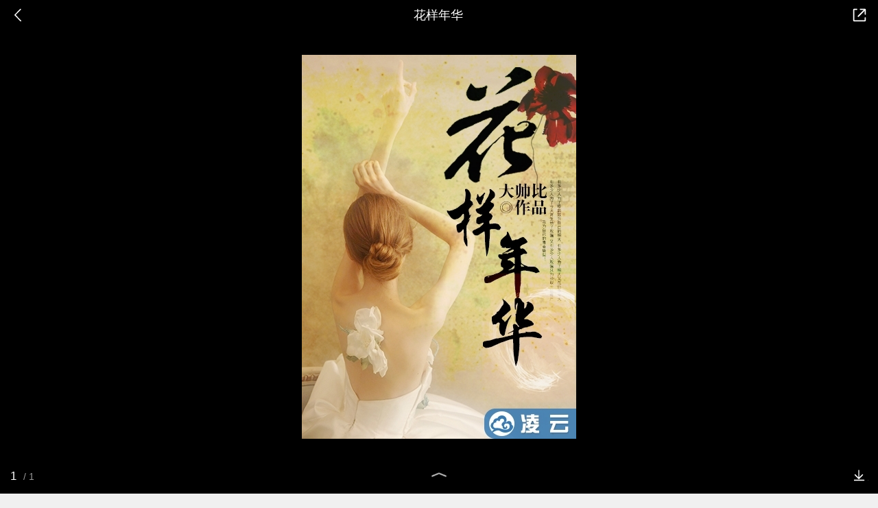

--- FILE ---
content_type: text/html; charset=utf-8
request_url: https://m.baike.so.com/gallery/list?eid=1734387&sid=24984432&ghid=first&pic_idx=1
body_size: 6644
content:
<!doctype html>
<html data-n-head-ssr>
  <head >
    <meta data-n-head="ssr" charset="utf-8"><meta data-n-head="ssr" name="viewport" content="width=device-width,minimum-scale=1.0,maximum-scale=1.0,initial-scale=1.0,user-scalable=no"><meta data-n-head="ssr" data-hid="description" name="description" content="360百科提供百科知识的搜索、分享服务，在这里你可以搜索、查阅百科知识，并参与百科词条的编辑，分享贡献你的知识。"><meta data-n-head="ssr" name="format-detection" content="telephone=no"><title>花样年华图册_360百科</title><link data-n-head="ssr" rel="stylesheet" type="text/css" href="https://ss2.360tres.com/static/697290864fe6fc77.css"><link data-n-head="ssr" rel="shortcut icon" type="image/ico" href="https://ss2.360tres.com/static/121a1737750aa53d.ico"><script data-n-head="ssr" src="https://ss2.360tres.com/static/d7fde29189fcd950.js"></script><script data-n-head="ssr" src="https://ss2.360tres.com/static/eebeb56aef340a86.js"></script><script data-n-head="ssr" src="https://ss2.360tres.com/monitor/;monitor/2edd36ee.js"></script><script data-n-head="ssr" src="https://ss2.360tres.com/static/598e8879d76a79ff.js"></script><script data-n-head="ssr" src="https://ss2.360tres.com/static/c9fc312d1f717ba3.js"></script><script data-n-head="ssr" src="https://ss2.360tres.com/static/49955a7b55d1606b.js"></script><script data-n-head="ssr" src="https://p.sug.so.com/index.min.js"></script><script data-n-head="ssr" src="https://ss2.360tres.com/!79eb4e49/coolmidpanel-forOther.js"></script><script data-n-head="ssr" src="https://ss2.360tres.com/!695edb76/pullload.js"></script><link rel="preload" href="https://ss2.360tres.com/static/52adbc12d6f936af.js" as="script"><link rel="preload" href="https://ss2.360tres.com/static/df84f81e71158597.js" as="script"><link rel="preload" href="https://ss2.360tres.com/static/2a9542e3d9cb0fc4.css" as="style"><link rel="preload" href="https://ss2.360tres.com/static/df1c86d52adf7235.js" as="script"><link rel="preload" href="https://ss2.360tres.com/static/44feb40c61b13722.js" as="script"><link rel="stylesheet" href="https://ss2.360tres.com/static/2a9542e3d9cb0fc4.css">
    <meta name="referrer" content="always">
    <meta name="viewport" content="width=device-width,minimum-scale=1,maximum-scale=1,initial-scale=1,user-scalable=no">
    <meta name="apple-mobile-web-app-capable" content="yes">
    <meta name="apple-mobile-web-app-status-bar-style" content="black">
    <meta content="telephone=no" name="format-detection">
    <!-- 错误监控代码 -->
    <script>var ErrorReport={SIGN:"",v:"1.2"};!function(r){var n={},e=function(r){var n=new Image,e=[];for(i in r)e.push(i+"="+encodeURIComponent(r[i]));e=e.join("&"),n.onload=n.onerror=function(){n=null},n.src="//s.qhupdate.com/sou/visit_duration.gif?"+e},o={WHITELIST:["getWinHandler","window.bannerNight","global code"],SILENCE:!1,SIGN:ErrorReport.SIGN||""};window.onerror=function(r,i,t,a,c){for(var l=0;l<o.WHITELIST.length;l++)if(r.indexOf(o.WHITELIST[l])>=0)return o.SILENCE;return Math.random()>.3||setTimeout((function(){a=a||window.event&&window.event.errorCharacter||0;var i={mod:"error",url:location.href,msg:r,ua:navigator.userAgent,sign:o.SIGN,sid:"c4e22300-929c-11eb-96d3-3175502a0f56",_:"_8_yKc"};if(c&&c.stack)i.msg=c.stack.toString();else if(arguments.callee){for(var t=[],l=arguments.callee.caller,u=3;l&&--u>0&&(t.push(l.toString()),l!==l.caller);)l=l.caller;t=t.join(","),i.msg=t}if(i.msg){if(n[r])return o.SILENCE;e(i),n[r]=!0}}),0),o.SILENCE}}()</script>
  </head>

  <body >
    <div data-server-rendered="true" id="__nuxt"><div id="__layout"><div class="gallery-page" data-v-5ab8f916><header class="gallery-page__header" data-v-93e4ebe8 data-v-5ab8f916><div class="so-header so-header__hide-border gallery-page__header--black" data-v-93e4ebe8><div class="so-header__left"><i class="so-icon--svg" style="width:22px;height:22px;font-size:22px;">
<svg width="42" height="42" viewBox="0,0,42,42" xmlns="http://www.w3.org/2000/svg"><g transform="rotate(180,21,21)" fill="none" fill-rule="evenodd"><path d="m0,0h42v42H0z"/><path d="m11.95,3.93c.55-.54,1.42-.57,2.01-.09l.11.1,16,16.27c.54.55.57,1.4.1,1.99l-.1.11L14.59,38.05c-.58.59-1.53.6-2.12.02-.55-.54-.6-1.41-.12-2.01l.1-.11L26.9,21.27,11.93,6.05c-.54-.55-.57-1.42-.09-2.01l.1-.11z" fill="currentColor" fill-rule="nonzero"/></g></svg>
</i></div> <div class="so-header__center"><p class="gallery-page__header-title js-g-title" data-v-93e4ebe8></p></div> <div class="so-header__right"><i data-logid="gallery-share" class="gallery-page__share-icon so-icon--svg" style="width:24px;height:24px;font-size:24px;" data-v-93e4ebe8>
  <svg width="54" height="54" viewBox="0,0,54,54" xmlns="http://www.w3.org/2000/svg"><g><path fill="#fff" opacity="0" d="m0,0h54v54H0z"/><path d="m28,8c0-1.05.82-1.92,1.85-1.99L30,6h14c2.14,0,3.89,1.68,4,3.8V24c0,1.1-.9,2-2,2-1.05,0-1.92-.82-1.99-1.85L44,24V10H30c-1.1,0-2-.9-2-2z" fill="currentColor"/><path d="m48,44c0,2.14-1.68,3.89-3.8,4H10c-2.14,0-3.89-1.68-4-3.8V10c0-2.14,1.68-3.89,3.8-4H18c1.1,0,2,.9,2,2,0,1.05-.82,1.92-1.85,1.99L18,10h-8v34h34v-8c0-1.1.9-2,2-2,1.05,0,1.92.82,1.99,1.85L48,36v8z" fill="currentColor"/><path d="m43.59,7.59c.78-.78,2.05-.78,2.83,0,.74.74.78,1.92.12,2.7l-.12.13-22,22c-.78.78-2.05.78-2.83,0-.74-.74-.78-1.92-.12-2.7l.12-.13,22-22z" fill="currentColor"/></g></svg>
</i></div></div></header> <div class="gallery-page__photos js-lightbox" data-v-5ab8f916><div class="gallery-ad" style="display:none;" data-v-a4917352 data-v-5ab8f916><a href="" data-logid="gallery-adword_click" data-index="0" class="gallery-ad__info" data-v-a4917352><span class="gallery-ad__desc" data-v-a4917352></span> <span class="gallery-ad__btn" data-v-a4917352><span data-v-a4917352>查看详情</span></span></a></div> <div class="gallery-photos js-img-center" data-v-283c8cfb data-v-5ab8f916><div class="gallery-photos__container js-img-container" data-v-283c8cfb></div></div> <div class="photos-action js-g-info" data-v-66d42c92 data-v-5ab8f916><div class="photos-actions__num" data-v-66d42c92><div class="photos-actions__num--current js-cur-num" data-v-66d42c92></div> <div class="photos-actions__num--total js-total-num" data-v-66d42c92></div></div> <i class="photos-actions__up-arrow" style="display:;" data-v-66d42c92></i> <div data-logid="gallery-download" class="photos-action__download" data-v-66d42c92><em data-v-66d42c92></em></div></div></div> <div data-v-5ab8f916><div class="gallery-photos__info" data-v-57e72d32 data-v-5ab8f916><div class="gallery-photos__name" data-v-57e72d32><span data-v-57e72d32>组图：</span> 花样年华
  </div> <div class="gallery-photos__nav" data-v-57e72d32><div class="gallery-photos__nav-back" data-v-57e72d32><a href="/doc/1734387-24984432.html" data-logid="gallery-entry_info" data-v-57e72d32><i class="icon so-icon--svg" style="width:19px;height:19px;font-size:19px;" data-v-57e72d32>
<svg width="54" height="54" viewBox="0,0,54,54" xmlns="http://www.w3.org/2000/svg"><g><path fill="#fff" opacity="0" d="m0,0h54v54H0z"/><path d="m33,14c8.84,0,16,7.16,16,16,0,8.73-6.99,15.83-15.69,16H19c-1.1,0-2-.9-2-2,0-1.05.82-1.92,1.85-1.99L19,42h14c6.63,0,12-5.37,12-12,0-6.53-5.21-11.83-11.7-12H9c-1.1,0-2-.9-2-2,0-1.05.82-1.92,1.85-1.99L9,14h24z" fill="currentColor"/><path d="m24,7c1.05,0,1.92.82,1.99,1.85L26,9v12.5c0,1.87-1.46,3.4-3.31,3.49l-.19.01H10c-1.1,0-2-.9-2-2,0-1.05.82-1.92,1.85-1.99L10,21h12V9c0-1.05.82-1.92,1.85-1.99L24,7z" fill="currentColor" transform="rotate(135,17,16)"/></g></svg>
</i>
        返回百科
      </a></div> <div data-logid="gallery-share" class="gallery-photos__nav-share" data-v-57e72d32><div data-v-57e72d32><i class="icon so-icon--svg" style="width:19px;height:19px;font-size:19px;" data-v-57e72d32>
  <svg width="54" height="54" viewBox="0,0,54,54" xmlns="http://www.w3.org/2000/svg"><g><path fill="#fff" opacity="0" d="m0,0h54v54H0z"/><path d="m28,8c0-1.05.82-1.92,1.85-1.99L30,6h14c2.14,0,3.89,1.68,4,3.8V24c0,1.1-.9,2-2,2-1.05,0-1.92-.82-1.99-1.85L44,24V10H30c-1.1,0-2-.9-2-2z" fill="currentColor"/><path d="m48,44c0,2.14-1.68,3.89-3.8,4H10c-2.14,0-3.89-1.68-4-3.8V10c0-2.14,1.68-3.89,3.8-4H18c1.1,0,2,.9,2,2,0,1.05-.82,1.92-1.85,1.99L18,10h-8v34h34v-8c0-1.1.9-2,2-2,1.05,0,1.92.82,1.99,1.85L48,36v8z" fill="currentColor"/><path d="m43.59,7.59c.78-.78,2.05-.78,2.83,0,.74.74.78,1.92.12,2.7l-.12.13-22,22c-.78.78-2.05.78-2.83,0-.74-.74-.78-1.92-.12-2.7l.12-.13,22-22z" fill="currentColor"/></g></svg>
</i> <span data-v-57e72d32>分享</span></div></div></div></div> <div class="gallery-recommend" style="display:none;" data-v-5ab8f916><div class="module-title" data-v-e920fc5a><h3 style="font-size:18px;color:#666;" data-v-e920fc5a>为您推荐</h3> </div> <div class="gallery-recommend__list"></div></div></div> <div class="so-menu" style="z-index:2001;display:none;" data-v-5ab8f916><div class="so-menu__mask" style="z-index:2000;display:none;"></div> <div class="so-menu__options" style="z-index:2001;display:none;"> <!----> <ul class="so-menu__list clear-fix"><li class="so-menu__item"><span class="so-menu__item--icon"><i class="so-icon--svg" style="width:30px;height:30px;font-size:30px;">
<svg width="90" height="90" viewBox="0 0 90 90" xmlns="http://www.w3.org/2000/svg"><path d="m40.98,39.66c5.41-5.57,12.26-7.52,20.32-7.09-.18-.81-.19-1.44-.45-1.93-1.31-2.44-2.34-5.13-4.09-7.22-10.53-12.48-31.7-13.96-43.99-3.14-6.35,5.6-8.99,12.59-7.17,20.88,1.16,5.31,4.48,9.36,8.8,12.58,1.41,1.05,1.64,1.99,1.03,3.49-.75,1.87-1.32,3.81-1.96,5.73,1.81-.39,3.27-.99,4.62-1.77,3.16-1.84,6.3-2.84,10.1-1.71,2.3.69,4.89.42,7.69.6-2.03-8.06-.37-14.78,5.09-20.41zm2.39-14.53c2.04-.03,3.27,1.1,3.32,3.05.05,2-1.1,3.23-3.07,3.28-2.26.05-3.97-1.29-3.98-3.12-.02-1.77,1.62-3.17,3.74-3.2zm-19.38,6.33c-2.23.01-3.89-1.37-3.86-3.21.02-1.75,1.66-3.09,3.8-3.11,2.01-.02,3.41,1.32,3.38,3.23-.03,1.86-1.35,3.09-3.32,3.09zm54.1,9.05c-8.42-7.95-22.13-9.23-32.12-3-12.91,8.06-12.8,24.61.29,32.38,6.28,3.73,13.08,4.78,20.23,2.89,1.48-.39,2.68-.28,3.97.51,1.77,1.07,3.65,1.97,5.48,2.94.13-.1.26-.19.39-.29-.5-1.72-1.11-3.42-1.45-5.17-.13-.66.16-1.6.61-2.12,1.17-1.32,2.64-2.37,3.8-3.69,6.86-7.79,6.38-17.3-1.19-24.46zm-25.28,9.44c-1.53.02-2.77-1.14-2.72-2.55.05-1.38,1.16-2.37,2.69-2.36,1.68,0,3.05,1.16,3,2.52-.05,1.27-1.42,2.37-2.98,2.39zm15.25,0c-1.39-.02-2.71-1.19-2.74-2.42-.04-1.32,1.31-2.51,2.82-2.5,1.73.01,2.97,1.12,2.91,2.57-.06,1.3-1.42,2.36-2.98,2.34z" fill="#35bd1f"/></svg>
</i></span> <p class="so-menu__item--label">微信</p></li><li class="so-menu__item"><span class="so-menu__item--icon"><i class="so-icon--svg" style="width:30px;height:30px;font-size:30px;">
<svg width="90" height="90" viewBox="0 0 90 90" xmlns="http://www.w3.org/2000/svg"><path d="m72.76,60.32s-1.92,5.39-5.57,10.4c0,0,6.53,2.31,5.95,8.09,0,0,.19,6.55-14.02,5.97,0,0-9.98-.77-12.86-5.01h-2.68c-3.07,4.24-12.86,5.01-12.86,5.01-14.21.39-14.02-5.97-14.02-5.97-.58-5.78,5.95-8.09,5.95-8.09-3.65-4.82-5.57-10.4-5.57-10.4-8.83,14.45-8.06-1.93-8.06-1.93,1.72-9.82,8.64-16.18,8.64-16.18-.96-8.86,2.68-10.4,2.68-10.4.77-27.35,24-26.97,24.58-26.78.58,0,23.81-.58,24.58,26.78,0,0,3.65,1.54,2.69,10.4,0,0,6.91,6.36,8.64,16.18,0,0,.77,16.37-8.06,1.93z" fill="#5a8df7" fill-rule="evenodd"/></svg>
</i></span> <p class="so-menu__item--label">QQ</p></li><li class="so-menu__item"><span class="so-menu__item--icon"><i class="so-icon--svg" style="width:30px;height:30px;font-size:30px;">
<svg width="90" height="90" viewBox="0 0 90 90" xmlns="http://www.w3.org/2000/svg"><path d="m84.91,36.45c-.74-2.08-27.6-3.93-27.6-3.93S47.37,8,44.97,8,32.63,32.52,32.63,32.52,5.88,34.36,5.03,36.45C4.17,38.53,25,55.53,25,55.53s-6.15,25.81-4.72,26.95c1.44,1.13,24.68-12.72,24.68-12.72s23.07,14.33,24.69,12.72c1.19-1.18-2-15.69-3.73-23.03-.05-.23-9.02.98-18.96,1.04-8.83.06-18.67-.53-18.67-.53l22.98-16.77s-7.14-1.28-12.57-1.76c-7.75-.69-14.55-.67-13.7-.88,1.34-.33,10.77-1.2,19.97-.88,8.4.29,16.72,1.76,16.72,1.76L38.71,57.5s5.02.76,9.19.92c7.94.3,17.62.08,17.6,0-.3-1.23-.55-2.88-.55-2.88s20.71-17.01,19.97-19.08z" fill="#fea81b" fill-rule="evenodd"/></svg>
</i></span> <p class="so-menu__item--label">QQ空间</p></li><li class="so-menu__item"><span class="so-menu__item--icon"><i class="so-icon--svg" style="width:30px;height:30px;font-size:30px;">
<svg width="90" height="90" viewBox="0 0 90 90" xmlns="http://www.w3.org/2000/svg"><path d="m36.31,41.41c-13.1.6-23.65,7.62-23.65,16.35,0,8.74,10.59,15.29,23.65,14.68,13.1-.6,23.7-8.78,23.7-17.52,0-8.73-10.59-14.12-23.7-13.52zm8.92,21.98c-4,5.16-11.94,7.71-19.65,3.53-3.67-2-3.53-5.9-3.53-5.9s-1.53-12.31,11.66-13.85c13.19-1.53,15.56,11.06,11.52,16.22zm-8.83-8.27c-.84.6-1.02,1.77-.56,2.51.42.74,1.49.84,2.28.23.84-.65,1.11-1.77.7-2.51-.42-.74-1.44-.93-2.41-.23zm-6.23,1.72c-2.46.23-4.23,2.42-4.23,4.46s2,3.48,4.42,3.2c2.46-.28,4.46-2.18,4.46-4.23,0-2.09-1.81-3.72-4.65-3.44zm41.54,3.86c-5.39,11.48-23.18,17.05-36.38,15.98C22.79,75.7,6.71,71.52,5.04,56.37c0,0-.88-6.88,5.76-15.75,0,0,9.57-13.38,20.72-17.19s12.45,2.65,12.45,6.41c-.6,3.21-1.72,5.11,2.46,3.81,0,0,10.97-5.07,15.47-.56,3.62,3.62.6,8.64.6,8.64s-1.49,1.67,1.58,2.28c3.21.7,13.01,5.2,7.62,16.68zM60.89,29.05c-.57,0-1.11-.22-1.51-.62s-.63-.95-.62-1.51c0-1.21.98-2.19,2.14-2.19,0,0,13.43-2.46,11.84,11.99,0,.09,0,.14-.04.23-.16,1.03-1.05,1.8-2.09,1.81-1.21,0-2.18-.98-2.18-2.14,0-.04,2.14-9.71-7.53-7.57zm22.77,11.57c-.37,2.46-1.58,2.65-3.02,2.65-1.72,0-3.11-1.07-3.11-2.84,0-1.49.6-3.02.6-3.02.19-.65,1.63-4.55-.98-10.41-4.79-8.04-14.4-8.13-15.56-7.71-1.16.47-2.83.7-2.83.7-.83,0-1.63-.34-2.22-.93s-.91-1.4-.9-2.23c0-1.44.98-2.65,2.28-3.02,0,0,.05-.05.09-.05.09,0,.19-.09.28-.14,1.35-.28,6.13-1.21,10.78-.09,8.26,1.91,19.69,9.95,14.58,27.09z" fill="#fa5050"/></svg>
</i></span> <p class="so-menu__item--label">微博</p></li><li class="so-menu__item"><span class="so-menu__item--icon"><i class="so-icon--svg" style="width:30px;height:30px;font-size:30px;">
<svg width="90" height="90" viewBox="0 0 90 90" xmlns="http://www.w3.org/2000/svg"><g fill="none" fill-rule="evenodd"><path d="m0,0h90v90H0z"/><path d="m62,26c1.66,0,3,1.34,3,3v44c0,1.66-1.34,3-3,3H18c-1.66,0-3-1.34-3-3V29c0-1.66,1.34-3,3-3h44zm-2,5H20v40h40V31zm10-15.5c2.96,0,5.38,2.34,5.5,5.28V21,65c0,1.38-1.12,2.5-2.5,2.5-1.33,0-2.41-1.03-2.49-2.34L70.5,65V21c0-.25-.18-.45-.41-.49L70,20.5H26c-1.38,0-2.5-1.12-2.5-2.5,0-1.33,1.03-2.41,2.34-2.49l.16-.01h44z" fill="#555" fill-rule="nonzero"/></g></svg>
</i></span> <p class="so-menu__item--label">复制链接</p></li></ul> <div class="so-menu__cancel">取消</div></div> <div class="so-font-size" style="display:none;"><!----> <div class="so-font-size__panel" style="z-index:2021;display:none;"><div class="so-font-size__text"><span>
            标准
          </span><span>
            大
          </span><span>
            超大
          </span><span>
            巨大
          </span></div> <div class="so-font-size__line"><div class="so-font-size__line--scale"><span></span><span></span><span></span><span></span></div> <div class="so-font-size__line--current" style="left:0%;"></div></div></div></div></div> <div class="so-float-toolbar" style="z-index:400;right:15px;bottom:60px;" data-v-5ab8f916><!---->  <!----></div></div></div></div><script>window.__NUXT__=(function(a,b,c,d,e,f,g,h,i,j){return {layout:"default",data:[{asyncData:{eid:e,sid:f,ename:g,sname:a,hid:a,ghid:h,pre_gallery:a,curr_gallery:{gallery_id:i,ghid:h,gallery_name:g,eid:e,sid:f,img_count:c,state:c,createtime:"2026-01-28 11:24:28",updatetime:"2026-01-28 11:34:28",img_list:[{path:"https:\u002F\u002Fso1.360tres.com\u002Ft016d19d9386da47982.jpg",desc:"名片图",height:"560",width:"400"}],cover_img_path:b},next_gallery:a,no_onesearch:"no"}}],fetch:{},error:a,state:{doc:{sid:b,eid:b,details:{isLoading:d,statusIndex:c,epage:i,totalPage:2,html:b},windowAds:{hasRequest:d,showAdsDom:d,adsInfo:{}}}},serverRendered:true,routePath:"\u002Fgallery\u002Flist",config:{_app:{basePath:j,assetsPath:j,cdnURL:"https:\u002F\u002Fss2.360tres.com\u002Fstatic\u002F"}}}}(null,"",1,false,"1734387","24984432","花样年华","first",0,"\u002F"));</script><script src="https://ss2.360tres.com/static/52adbc12d6f936af.js" defer></script><script src="https://ss2.360tres.com/static/df84f81e71158597.js" defer></script><script src="https://ss2.360tres.com/static/df1c86d52adf7235.js" defer></script><script src="https://ss2.360tres.com/static/44feb40c61b13722.js" defer></script>

    <!-- 为 doc 页面添加性能监控代码 -->
    <script>const result=window.location.href.indexOf("/doc/");if(result>0){var PerfReport={SIGN:"",v:"1.2"};!function(n){var t=.1;if(JSON&&window.performance&&window.performance.getEntries&&!(Math.random()>t)){var e=function(n){var t=new Image,e=[];for(i in n)e.push(i+"="+n[i]);e=e.join("&"),t.onload=t.onerror=function(){t=null},t.src="//s.qhupdate.com/sou/visit_duration.gif?"+e},o=function(){for(var t=performance.timing,o=window.performance.getEntries(),i=0,r=0,a=0,d=0,s={},c=[],u=/^http(s)?:\/\/(.*?)\//,f=0;f<o.length;f++){var g=o[f],m=g.name;if("resource"===g.entryType&&("img"===g.initiatorType&&i++,"css"===g.initiatorType&&/\.(?:jpg|png|webp|gif|jpeg)(?:$|\?)/i.test(m)&&r++,/\.js(?:$|\?)/.test(m)&&a++,/\.css(?:$|\?)/.test(m)&&d++,0!=g.duration&&location.hostname&&m.indexOf(location.hostname)<0)){var p=m.match(u);if(p&&p.length>0){if(s[p=p[2]])continue;s[p]=!0,c.push({domain:p,duration:g.duration.toFixed(0)})}}}for(var h={},l=0,v=(c=c.sort((function(){return Math.random()-.5})).slice(0,5)).length;l<v;l++)h[c[l].domain]=c[l].duration;var w=function(n,t,e){if(t>e)return n[e];var o=parseInt((e+t)/2);return function(n){var t=new Array(n+1).join("*").split("").join(" ")+":not(svg)",e=document.querySelector(t);return Boolean(e)}(n[o])?w(n,t=o+1,e):(hight=o-1,w(n,t,hight))},y=[1,2,3,4,5,6,7,8,9,10,11,12,13,14,15,16,17,18,19,20,21,22],E=w(y,0,y.length-1),S={white:t.domLoading-t.navigationStart,ready:t.domContentLoadedEventEnd-t.navigationStart,onload:t.loadEventEnd-t.fetchStart,render:t.domComplete-t.domLoading,dns:t.domainLookupEnd-t.domainLookupStart,tcp:t.connectEnd-t.connectStart,img:i,bg:r,imgs:i+r,js:a,css:d,resources:o.length,tags:document.getElementsByTagName("*").length,others:JSON.stringify(h),deep:E,sid:"c4e22300-929c-11eb-96d3-3175502a0f56",mod:"perf",_:"_8_yKc",sign:n.SIGN||""};e(S)};window.addEventListener("load",(function(){setTimeout((function(){o()}),0)}))}}(PerfReport)}</script>
  </body>
</html>


--- FILE ---
content_type: text/html
request_url: https://show-g.mediav.com/s?scheme=https&type=1&of=4&newf=1&impct=1&uid=6550219964309875176960007501247&queryword=%25E8%258A%25B1%25E6%25A0%25B7%25E5%25B9%25B4%25E5%258D%258E&showid=sqcQkl&scheme=https&guid=A6ACE8E8593972274269B1F9AE6609EB.1769600068135&_=1769600075510&jsonp=success_mv_right1769600075509
body_size: 172
content:
(function(){
var json={};
window['success_mv_right1769600075509'](json);
})();

--- FILE ---
content_type: text/html; charset=UTF-8
request_url: https://m.baike.so.com/api/gallery/listAjax?eid=1734387&sid=24984432&ghid=first
body_size: 261
content:
{"errno":0,"msg":"ok","data":{"eid":"1734387","sid":"24984432","ename":"花样年华","sname":null,"hid":null,"ghid":"first","pre_gallery":null,"curr_gallery":{"gallery_id":0,"ghid":"first","gallery_name":"花样年华","eid":"1734387","sid":"24984432","img_count":1,"state":1,"createtime":"2026-01-28 11:24:28","updatetime":"2026-01-28 11:34:28","img_list":[{"path":"https:\/\/so1.360tres.com/t016d19d9386da47982.jpg","desc":"名片图","height":"560","width":"400"}],"cover_img_path":""},"next_gallery":null,"no_onesearch":"no"}}

--- FILE ---
content_type: text/plain; charset=UTF-8
request_url: https://p.sug.so.com/common_recom?req_num=6&data_type=word&tple_type=baseWordLink&page_url=https%3A%2F%2Fm.baike.so.com%2Fgallery%2Flist%3Feid%3D1734387%26sid%3D24984432%26ghid%3Dfirst%26pic_idx%3D1%23groupid%3Dfirst%26itemindex%3D0%26random1769600075514&page_title=%E8%8A%B1%E6%A0%B7%E5%B9%B4%E5%8D%8E-360%E7%99%BE%E7%A7%91&query=%E8%8A%B1%E6%A0%B7%E5%B9%B4%E5%8D%8E&mid=&page_refer=&from=mbk_gallery&group=1&ip=&_=1769600075533&cb=Zepto1769600074409
body_size: 330
content:
Zepto1769600074409({
   "click_js" : "",
   "data" : {
      "list" : [
         {
            "href" : "",
            "img" : "",
            "rec_reason" : "",
            "score" : "0.9084",
            "title" : "花样年华王家卫",
            "type" : "vec_ex"
         },
         {
            "href" : "",
            "img" : "",
            "rec_reason" : "",
            "score" : "0.8810",
            "title" : "花样年华张曼玉",
            "type" : "vec_ex"
         },
         {
            "href" : "",
            "img" : "",
            "rec_reason" : "",
            "score" : "0.8745",
            "title" : "花样年华电影完整",
            "type" : "vec_ex"
         },
         {
            "href" : "",
            "img" : "",
            "rec_reason" : "",
            "score" : "0.8700",
            "title" : "花样年华电影",
            "type" : "vec_ex"
         },
         {
            "href" : "",
            "img" : "",
            "rec_reason" : "",
            "score" : "0.8692",
            "title" : "花样年华插曲",
            "type" : "vec_ex"
         },
         {
            "href" : "",
            "img" : "",
            "rec_reason" : "",
            "score" : "0.8689",
            "title" : "花样年华电影完整版",
            "type" : "vec_ex"
         }
      ],
      "styleType" : "wordLink"
   },
   "errno" : "0",
   "from" : "mbk_gallery",
   "pv_js" : "",
   "sid" : "ukila8012161wd7sx9h2e5a3614327",
   "src" : "common_recom",
   "version" : "3.0"
}
)